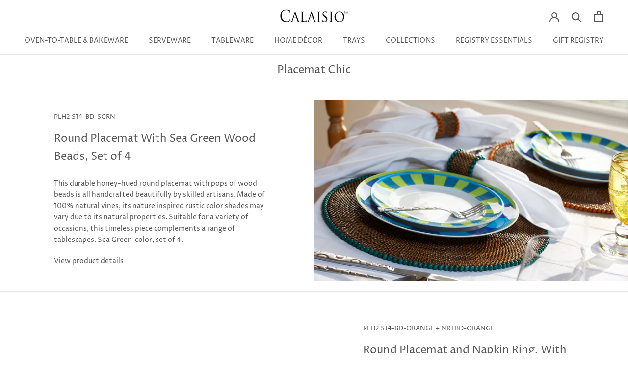

--- FILE ---
content_type: text/javascript; charset=utf-8
request_url: https://www.calaisio.com/web-pixels@fcfee988w5aeb613cpc8e4bc33m6693e112/web-pixel-256508143@18031546ee651571ed29edbe71a3550b/sandbox/worker.modern.js
body_size: -513
content:
importScripts('https://www.calaisio.com/cdn/wpm/sfcfee988w5aeb613cpc8e4bc33m6693e112m.js');
globalThis.shopify = self.webPixelsManager.createShopifyExtend('256508143', 'APP');
importScripts('/web-pixels/strict/app/web-pixel-256508143@18031546ee651571ed29edbe71a3550b.js');


--- FILE ---
content_type: text/javascript
request_url: https://www.calaisio.com/cdn/shop/t/46/assets/custom.js?v=183944157590872491501688103001
body_size: -803
content:
//# sourceMappingURL=/cdn/shop/t/46/assets/custom.js.map?v=183944157590872491501688103001


--- FILE ---
content_type: text/javascript; charset=utf-8
request_url: https://www.calaisio.com/web-pixels@fcfee988w5aeb613cpc8e4bc33m6693e112/web-pixel-1527939311@34ad157958823915625854214640f0bf/sandbox/worker.modern.js
body_size: -741
content:
importScripts('https://www.calaisio.com/cdn/wpm/sfcfee988w5aeb613cpc8e4bc33m6693e112m.js');
globalThis.shopify = self.webPixelsManager.createShopifyExtend('1527939311', 'APP');
importScripts('/web-pixels/strict/app/web-pixel-1527939311@34ad157958823915625854214640f0bf.js');
